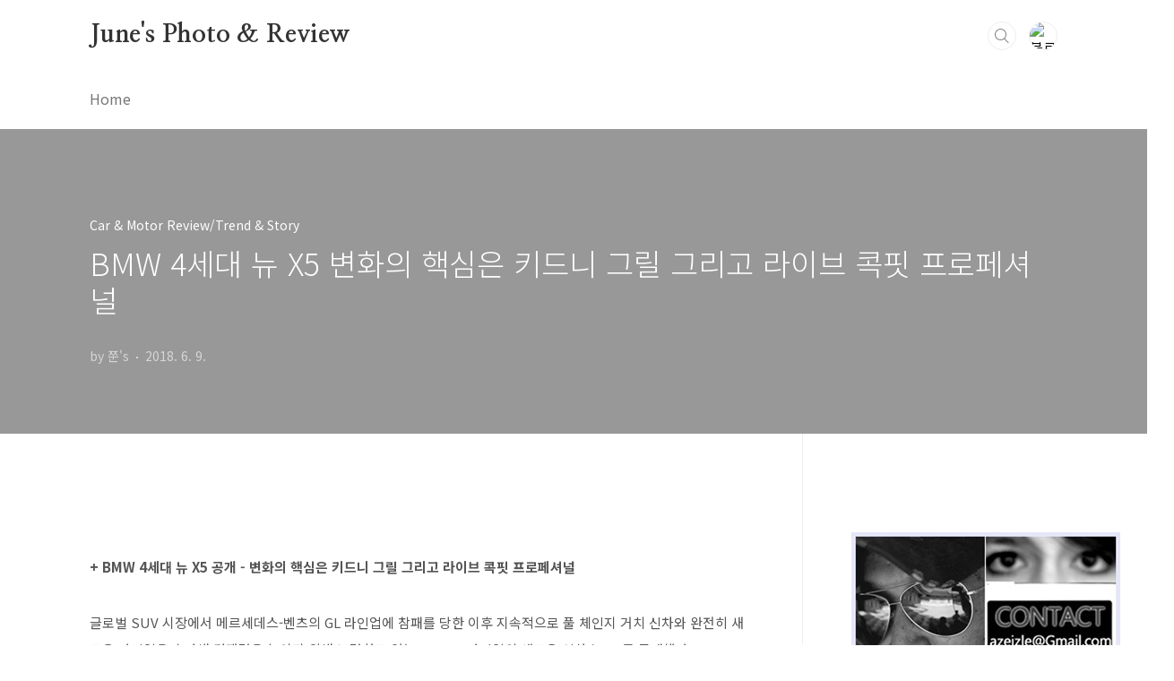

--- FILE ---
content_type: text/html;charset=UTF-8
request_url: https://azeizle.tistory.com/3205?category=343944
body_size: 56658
content:
<!doctype html>
<html lang="ko">
                                                                                <head>
                <script type="text/javascript">if (!window.T) { window.T = {} }
window.T.config = {"TOP_SSL_URL":"https://www.tistory.com","PREVIEW":false,"ROLE":"guest","PREV_PAGE":"","NEXT_PAGE":"","BLOG":{"id":118460,"name":"azeizle","title":"June's Photo &amp; Review","isDormancy":false,"nickName":"쭌's","status":"open","profileStatus":"normal"},"NEED_COMMENT_LOGIN":true,"COMMENT_LOGIN_CONFIRM_MESSAGE":"이 블로그는 로그인한 사용자에게만 댓글 작성을 허용했습니다. 지금 로그인하시겠습니까?","LOGIN_URL":"https://www.tistory.com/auth/login/?redirectUrl=https://azeizle.tistory.com/3205","DEFAULT_URL":"https://azeizle.tistory.com","USER":{"name":null,"homepage":null,"id":0,"profileImage":null},"SUBSCRIPTION":{"status":"none","isConnected":false,"isPending":false,"isWait":false,"isProcessing":false,"isNone":true},"IS_LOGIN":false,"HAS_BLOG":false,"IS_SUPPORT":false,"IS_SCRAPABLE":false,"TOP_URL":"http://www.tistory.com","JOIN_URL":"https://www.tistory.com/member/join","PHASE":"prod","ROLE_GROUP":"visitor"};
window.T.entryInfo = {"entryId":3205,"isAuthor":false,"categoryId":343944,"categoryLabel":"Car & Motor Review/Trend & Story"};
window.appInfo = {"domain":"tistory.com","topUrl":"https://www.tistory.com","loginUrl":"https://www.tistory.com/auth/login","logoutUrl":"https://www.tistory.com/auth/logout"};
window.initData = {};

window.TistoryBlog = {
    basePath: "",
    url: "https://azeizle.tistory.com",
    tistoryUrl: "https://azeizle.tistory.com",
    manageUrl: "https://azeizle.tistory.com/manage",
    token: "oKLHoFWu6RnUQD5dqqoBpv7myd99bgepfYER5YmuvAczkhuHsU+tEh9hIzzuohnp"
};
var servicePath = "";
var blogURL = "";</script>

                
                
                
                        <!-- ADForDable - START -->
        <script src="//static.dable.io/dist/tistory.min.js" defer></script><meta property="dable:item_id" content="3205">
<meta property="article:published_time" content="2018-06-09T01:30:00+09:00">

        <!-- ADForDable - END -->

        <!-- BusinessLicenseInfo - START -->
        
            <link href="https://tistory1.daumcdn.net/tistory_admin/userblog/userblog-7c7a62cfef2026f12ec313f0ebcc6daafb4361d7/static/plugin/BusinessLicenseInfo/style.css" rel="stylesheet" type="text/css"/>

            <script>function switchFold(entryId) {
    var businessLayer = document.getElementById("businessInfoLayer_" + entryId);

    if (businessLayer) {
        if (businessLayer.className.indexOf("unfold_license") > 0) {
            businessLayer.className = "business_license_layer";
        } else {
            businessLayer.className = "business_license_layer unfold_license";
        }
    }
}
</script>

        
        <!-- BusinessLicenseInfo - END -->
<!-- PreventCopyContents - START -->
<meta content="no" http-equiv="imagetoolbar"/>

<!-- PreventCopyContents - END -->

<!-- System - START -->

<!-- System - END -->

        <!-- GoogleSearchConsole - START -->
        
<!-- BEGIN GOOGLE_SITE_VERIFICATION -->
<meta name="google-site-verification" content="lHmjaZclkSVLDKXMmwE7CLNl384JquQg-DPYkYrBM6c"/>
<!-- END GOOGLE_SITE_VERIFICATION -->

        <!-- GoogleSearchConsole - END -->

        <!-- TistoryProfileLayer - START -->
        <link href="https://tistory1.daumcdn.net/tistory_admin/userblog/userblog-7c7a62cfef2026f12ec313f0ebcc6daafb4361d7/static/plugin/TistoryProfileLayer/style.css" rel="stylesheet" type="text/css"/>
<script type="text/javascript" src="https://tistory1.daumcdn.net/tistory_admin/userblog/userblog-7c7a62cfef2026f12ec313f0ebcc6daafb4361d7/static/plugin/TistoryProfileLayer/script.js"></script>

        <!-- TistoryProfileLayer - END -->

                
                <meta http-equiv="X-UA-Compatible" content="IE=Edge">
<meta name="format-detection" content="telephone=no">
<script src="//t1.daumcdn.net/tistory_admin/lib/jquery/jquery-3.5.1.min.js" integrity="sha256-9/aliU8dGd2tb6OSsuzixeV4y/faTqgFtohetphbbj0=" crossorigin="anonymous"></script>
<script type="text/javascript" src="//t1.daumcdn.net/tiara/js/v1/tiara-1.2.0.min.js"></script><meta name="referrer" content="always"/>
<meta name="google-adsense-platform-account" content="ca-host-pub-9691043933427338"/>
<meta name="google-adsense-platform-domain" content="tistory.com"/>
<meta name="google-adsense-account" content="ca-pub-2079123670457928"/>
<meta name="description" content="+ BMW 4세대 뉴 X5 공개 - 변화의 핵심은 키드니 그릴 그리고 라이브 콕핏 프로페셔널글로벌 SUV 시장에서 메르세데스-벤츠의 GL 라인업에 참패를 당한 이후 지속적으로 풀 체인지 거치 신차와 완전히 새로운 라인업을 추가해 경쟁력을 높이기 위해 노력하고 있는 BMW X 라인업의 새로운 신차 뉴 X5를 공개했다. 4세대 뉴 X5는 유럽은 물론, 국내 수입 중형 SUV 시장에서도 볼륨 모델로 메이커의 SUV 라인업 판매량을 책임지게 될 신차이기에 국내 시장에서도 큰 관심을 받는 모델이다.공개된 4세대 뉴 X5는 풀 체인지를 거친 만큼 기존의 모습을 완전히 탈피하고 BMW의 새로운 디자인 언어와 BMW 라이브 콕핏 프로페셔널을 글로벌 시장에 처음으로 선 보이는 모델로~ 뉴 X5 변화의 핵심은 키드니 그릴.."/>
<meta property="og:type" content="article"/>
<meta property="og:url" content="https://azeizle.tistory.com/3205"/>
<meta property="og.article.author" content="쭌's"/>
<meta property="og:site_name" content="June's Photo &amp; Review"/>
<meta property="og:title" content="BMW 4세대 뉴 X5 변화의 핵심은 키드니 그릴 그리고 라이브 콕핏 프로페셔널"/>
<meta name="by" content="쭌's"/>
<meta property="og:description" content="+ BMW 4세대 뉴 X5 공개 - 변화의 핵심은 키드니 그릴 그리고 라이브 콕핏 프로페셔널글로벌 SUV 시장에서 메르세데스-벤츠의 GL 라인업에 참패를 당한 이후 지속적으로 풀 체인지 거치 신차와 완전히 새로운 라인업을 추가해 경쟁력을 높이기 위해 노력하고 있는 BMW X 라인업의 새로운 신차 뉴 X5를 공개했다. 4세대 뉴 X5는 유럽은 물론, 국내 수입 중형 SUV 시장에서도 볼륨 모델로 메이커의 SUV 라인업 판매량을 책임지게 될 신차이기에 국내 시장에서도 큰 관심을 받는 모델이다.공개된 4세대 뉴 X5는 풀 체인지를 거친 만큼 기존의 모습을 완전히 탈피하고 BMW의 새로운 디자인 언어와 BMW 라이브 콕핏 프로페셔널을 글로벌 시장에 처음으로 선 보이는 모델로~ 뉴 X5 변화의 핵심은 키드니 그릴.."/>
<meta property="og:image" content="https://img1.daumcdn.net/thumb/R800x0/?scode=mtistory2&fname=https%3A%2F%2Ft1.daumcdn.net%2Fcfile%2Ftistory%2F99FB75455B1A871B2B"/>
<meta property="article:section" content="'자동차'"/>
<meta name="twitter:card" content="summary_large_image"/>
<meta name="twitter:site" content="@TISTORY"/>
<meta name="twitter:title" content="BMW 4세대 뉴 X5 변화의 핵심은 키드니 그릴 그리고 라이브 콕핏 프로페셔널"/>
<meta name="twitter:description" content="+ BMW 4세대 뉴 X5 공개 - 변화의 핵심은 키드니 그릴 그리고 라이브 콕핏 프로페셔널글로벌 SUV 시장에서 메르세데스-벤츠의 GL 라인업에 참패를 당한 이후 지속적으로 풀 체인지 거치 신차와 완전히 새로운 라인업을 추가해 경쟁력을 높이기 위해 노력하고 있는 BMW X 라인업의 새로운 신차 뉴 X5를 공개했다. 4세대 뉴 X5는 유럽은 물론, 국내 수입 중형 SUV 시장에서도 볼륨 모델로 메이커의 SUV 라인업 판매량을 책임지게 될 신차이기에 국내 시장에서도 큰 관심을 받는 모델이다.공개된 4세대 뉴 X5는 풀 체인지를 거친 만큼 기존의 모습을 완전히 탈피하고 BMW의 새로운 디자인 언어와 BMW 라이브 콕핏 프로페셔널을 글로벌 시장에 처음으로 선 보이는 모델로~ 뉴 X5 변화의 핵심은 키드니 그릴.."/>
<meta property="twitter:image" content="https://img1.daumcdn.net/thumb/R800x0/?scode=mtistory2&fname=https%3A%2F%2Ft1.daumcdn.net%2Fcfile%2Ftistory%2F99FB75455B1A871B2B"/>
<meta content="https://azeizle.tistory.com/3205" property="dg:plink" content="https://azeizle.tistory.com/3205"/>
<meta name="plink"/>
<meta name="title" content="BMW 4세대 뉴 X5 변화의 핵심은 키드니 그릴 그리고 라이브 콕핏 프로페셔널"/>
<meta name="article:media_name" content="June's Photo &amp; Review"/>
<meta property="article:mobile_url" content="https://azeizle.tistory.com/m/3205"/>
<meta property="article:pc_url" content="https://azeizle.tistory.com/3205"/>
<meta property="article:mobile_view_url" content="https://azeizle.tistory.com/m/3205"/>
<meta property="article:pc_view_url" content="https://azeizle.tistory.com/3205"/>
<meta property="article:talk_channel_view_url" content="https://azeizle.tistory.com/m/3205"/>
<meta property="article:pc_service_home" content="https://www.tistory.com"/>
<meta property="article:mobile_service_home" content="https://www.tistory.com/m"/>
<meta property="article:txid" content="118460_3205"/>
<meta property="article:published_time" content="2018-06-09T01:30:00+09:00"/>
<meta property="og:regDate" content="20180606123138"/>
<meta property="article:modified_time" content="2018-06-09T01:30:04+09:00"/>
<script type="module" src="https://tistory1.daumcdn.net/tistory_admin/userblog/userblog-7c7a62cfef2026f12ec313f0ebcc6daafb4361d7/static/pc/dist/index.js" defer=""></script>
<script type="text/javascript" src="https://tistory1.daumcdn.net/tistory_admin/userblog/userblog-7c7a62cfef2026f12ec313f0ebcc6daafb4361d7/static/pc/dist/index-legacy.js" defer="" nomodule="true"></script>
<script type="text/javascript" src="https://tistory1.daumcdn.net/tistory_admin/userblog/userblog-7c7a62cfef2026f12ec313f0ebcc6daafb4361d7/static/pc/dist/polyfills-legacy.js" defer="" nomodule="true"></script>
<link rel="stylesheet" type="text/css" href="https://t1.daumcdn.net/tistory_admin/www/style/font.css"/>
<link rel="stylesheet" type="text/css" href="https://tistory1.daumcdn.net/tistory_admin/userblog/userblog-7c7a62cfef2026f12ec313f0ebcc6daafb4361d7/static/style/content.css"/>
<link rel="stylesheet" type="text/css" href="https://tistory1.daumcdn.net/tistory_admin/userblog/userblog-7c7a62cfef2026f12ec313f0ebcc6daafb4361d7/static/pc/dist/index.css"/>
<script type="text/javascript">(function() {
    var tjQuery = jQuery.noConflict(true);
    window.tjQuery = tjQuery;
    window.orgjQuery = window.jQuery; window.jQuery = tjQuery;
    window.jQuery = window.orgjQuery; delete window.orgjQuery;
})()</script>
<script type="text/javascript" src="https://tistory1.daumcdn.net/tistory_admin/userblog/userblog-7c7a62cfef2026f12ec313f0ebcc6daafb4361d7/static/script/base.js"></script>
<script type="text/javascript" src="//developers.kakao.com/sdk/js/kakao.min.js"></script>

                
<meta charset="UTF-8">
<meta name="viewport" content="user-scalable=no, initial-scale=1.0, maximum-scale=1.0, minimum-scale=1.0, width=device-width">
<title>BMW 4세대 뉴 X5 변화의 핵심은 키드니 그릴 그리고 라이브 콕핏 프로페셔널</title>
<link rel="stylesheet" href="https://tistory1.daumcdn.net/tistory/118460/skin/style.css?_version_=1641263966">
<script src="//t1.daumcdn.net/tistory_admin/lib/jquery/jquery-1.12.4.min.js"></script>
<style type="text/css">

.entry-content a, .post-header h1 em, .comments h2 .count {color:#060068}
.comment-form .submit button:hover, .comment-form .submit button:focus {background-color:#060068}



</style>

                
                
                <style type="text/css">.another_category {
    border: 1px solid #E5E5E5;
    padding: 10px 10px 5px;
    margin: 10px 0;
    clear: both;
}

.another_category h4 {
    font-size: 12px !important;
    margin: 0 !important;
    border-bottom: 1px solid #E5E5E5 !important;
    padding: 2px 0 6px !important;
}

.another_category h4 a {
    font-weight: bold !important;
}

.another_category table {
    table-layout: fixed;
    border-collapse: collapse;
    width: 100% !important;
    margin-top: 10px !important;
}

* html .another_category table {
    width: auto !important;
}

*:first-child + html .another_category table {
    width: auto !important;
}

.another_category th, .another_category td {
    padding: 0 0 4px !important;
}

.another_category th {
    text-align: left;
    font-size: 12px !important;
    font-weight: normal;
    word-break: break-all;
    overflow: hidden;
    line-height: 1.5;
}

.another_category td {
    text-align: right;
    width: 80px;
    font-size: 11px;
}

.another_category th a {
    font-weight: normal;
    text-decoration: none;
    border: none !important;
}

.another_category th a.current {
    font-weight: bold;
    text-decoration: none !important;
    border-bottom: 1px solid !important;
}

.another_category th span {
    font-weight: normal;
    text-decoration: none;
    font: 10px Tahoma, Sans-serif;
    border: none !important;
}

.another_category_color_gray, .another_category_color_gray h4 {
    border-color: #E5E5E5 !important;
}

.another_category_color_gray * {
    color: #909090 !important;
}

.another_category_color_gray th a.current {
    border-color: #909090 !important;
}

.another_category_color_gray h4, .another_category_color_gray h4 a {
    color: #737373 !important;
}

.another_category_color_red, .another_category_color_red h4 {
    border-color: #F6D4D3 !important;
}

.another_category_color_red * {
    color: #E86869 !important;
}

.another_category_color_red th a.current {
    border-color: #E86869 !important;
}

.another_category_color_red h4, .another_category_color_red h4 a {
    color: #ED0908 !important;
}

.another_category_color_green, .another_category_color_green h4 {
    border-color: #CCE7C8 !important;
}

.another_category_color_green * {
    color: #64C05B !important;
}

.another_category_color_green th a.current {
    border-color: #64C05B !important;
}

.another_category_color_green h4, .another_category_color_green h4 a {
    color: #3EA731 !important;
}

.another_category_color_blue, .another_category_color_blue h4 {
    border-color: #C8DAF2 !important;
}

.another_category_color_blue * {
    color: #477FD6 !important;
}

.another_category_color_blue th a.current {
    border-color: #477FD6 !important;
}

.another_category_color_blue h4, .another_category_color_blue h4 a {
    color: #1960CA !important;
}

.another_category_color_violet, .another_category_color_violet h4 {
    border-color: #E1CEEC !important;
}

.another_category_color_violet * {
    color: #9D64C5 !important;
}

.another_category_color_violet th a.current {
    border-color: #9D64C5 !important;
}

.another_category_color_violet h4, .another_category_color_violet h4 a {
    color: #7E2CB5 !important;
}
</style>

                
                <link rel="stylesheet" type="text/css" href="https://tistory1.daumcdn.net/tistory_admin/userblog/userblog-7c7a62cfef2026f12ec313f0ebcc6daafb4361d7/static/style/revenue.css"/>
<link rel="canonical" href="https://azeizle.tistory.com/3205"/>

<!-- BEGIN STRUCTURED_DATA -->
<script type="application/ld+json">
    {"@context":"http://schema.org","@type":"BlogPosting","mainEntityOfPage":{"@id":"https://azeizle.tistory.com/3205","name":null},"url":"https://azeizle.tistory.com/3205","headline":"BMW 4세대 뉴 X5 변화의 핵심은 키드니 그릴 그리고 라이브 콕핏 프로페셔널","description":"+ BMW 4세대 뉴 X5 공개 - 변화의 핵심은 키드니 그릴 그리고 라이브 콕핏 프로페셔널글로벌 SUV 시장에서 메르세데스-벤츠의 GL 라인업에 참패를 당한 이후 지속적으로 풀 체인지 거치 신차와 완전히 새로운 라인업을 추가해 경쟁력을 높이기 위해 노력하고 있는 BMW X 라인업의 새로운 신차 뉴 X5를 공개했다. 4세대 뉴 X5는 유럽은 물론, 국내 수입 중형 SUV 시장에서도 볼륨 모델로 메이커의 SUV 라인업 판매량을 책임지게 될 신차이기에 국내 시장에서도 큰 관심을 받는 모델이다.공개된 4세대 뉴 X5는 풀 체인지를 거친 만큼 기존의 모습을 완전히 탈피하고 BMW의 새로운 디자인 언어와 BMW 라이브 콕핏 프로페셔널을 글로벌 시장에 처음으로 선 보이는 모델로~ 뉴 X5 변화의 핵심은 키드니 그릴..","author":{"@type":"Person","name":"쭌's","logo":null},"image":{"@type":"ImageObject","url":"https://img1.daumcdn.net/thumb/R800x0/?scode=mtistory2&fname=https%3A%2F%2Ft1.daumcdn.net%2Fcfile%2Ftistory%2F99FB75455B1A871B2B","width":"800px","height":"800px"},"datePublished":"2018-06-09T01:30:00+09:00","dateModified":"2018-06-09T01:30:04+09:00","publisher":{"@type":"Organization","name":"TISTORY","logo":{"@type":"ImageObject","url":"https://t1.daumcdn.net/tistory_admin/static/images/openGraph/opengraph.png","width":"800px","height":"800px"}}}
</script>
<!-- END STRUCTURED_DATA -->
<link rel="stylesheet" type="text/css" href="https://tistory1.daumcdn.net/tistory_admin/userblog/userblog-7c7a62cfef2026f12ec313f0ebcc6daafb4361d7/static/style/dialog.css"/>
<link rel="stylesheet" type="text/css" href="//t1.daumcdn.net/tistory_admin/www/style/top/font.css"/>
<link rel="stylesheet" type="text/css" href="https://tistory1.daumcdn.net/tistory_admin/userblog/userblog-7c7a62cfef2026f12ec313f0ebcc6daafb4361d7/static/style/postBtn.css"/>
<link rel="stylesheet" type="text/css" href="https://tistory1.daumcdn.net/tistory_admin/userblog/userblog-7c7a62cfef2026f12ec313f0ebcc6daafb4361d7/static/style/tistory.css"/>
<script type="text/javascript" src="https://tistory1.daumcdn.net/tistory_admin/userblog/userblog-7c7a62cfef2026f12ec313f0ebcc6daafb4361d7/static/script/common.js"></script>

                
                </head>
                                                <body id="tt-body-page" class="layout-aside-right paging-number">
                
                
                

<div id="acc-nav">
	<a href="#content">본문 바로가기</a>
</div>
<div id="wrap">
	<header id="header">
		<div class="inner">
			<h1>
				<a href="https://azeizle.tistory.com/">
					
					
						June's Photo &amp; Review
					
				</a>
			</h1>
			<div class="util">
				<div class="search">
					
						<input type="text" name="search" value="" placeholder="검색내용을 입력하세요." onkeypress="if (event.keyCode == 13) { try {
    window.location.href = '/search' + '/' + looseURIEncode(document.getElementsByName('search')[0].value);
    document.getElementsByName('search')[0].value = '';
    return false;
} catch (e) {} }">
						<button type="submit" onclick="try {
    window.location.href = '/search' + '/' + looseURIEncode(document.getElementsByName('search')[0].value);
    document.getElementsByName('search')[0].value = '';
    return false;
} catch (e) {}">검색</button>
					
				</div>
				<div class="profile">
					<button type="button"><img alt="블로그 이미지" src="https://t1.daumcdn.net/cfile/tistory/127A80224C3D591367"/></button>
					<nav>
						<ul>
							<li><a href="https://azeizle.tistory.com/manage">관리</a></li>
							<li><a href="https://azeizle.tistory.com/manage/entry/post ">글쓰기</a></li>
							<li class="login"><a href="#">로그인</a></li>
							<li class="logout"><a href="#">로그아웃</a></li>
						</ul>
					</nav>
				</div>
				<button type="button" class="menu"><span>메뉴</span></button>
			</div>
			<nav id="gnb">
				<ul>
  <li class="t_menu_link_1 first"><a href="http://azeizle.tistory.com" target="">Home</a></li>
</ul>
			</nav>
		</div>
	</header>
	<section id="container">
		
		<div class="content-wrap">
			<article id="content">
				

				

				

				

				

				

				<div class="inner">
					            
                

		

		
			<div class="post-cover" style="background-image:url(https://t1.daumcdn.net/cfile/tistory/99FB75455B1A871B2B)">
				<div class="inner">
					<span class="category">Car &amp; Motor Review/Trend &amp; Story</span>
					<h1>BMW 4세대 뉴 X5 변화의 핵심은 키드니 그릴 그리고 라이브 콕핏 프로페셔널</h1>
					<span class="meta">
						<span class="author">by 쭌's</span>
						<span class="date">2018. 6. 9.</span>
						
					</span>
				</div>
			</div>

			<div class="entry-content">
				
            <!-- System - START -->

<!-- System - END -->

            <div class="contents_style"><p><br /></p><p><b>+ BMW 4세대 뉴 X5 공개 - 변화의 핵심은 키드니 그릴 그리고 라이브 콕핏 프로페셔널</b></p><p>글로벌 SUV 시장에서 메르세데스-벤츠의 GL 라인업에 참패를 당한 이후 지속적으로 풀 체인지 거치 신차와 완전히 새로운 라인업을 추가해 경쟁력을 높이기 위해 노력하고 있는 BMW X 라인업의 새로운 신차 뉴 X5를 공개했다.</p><p><br /></p><p style="text-align: center; clear: none; float: none;"><span class="imageblock" style="display: inline-block; width: 800px;  height: auto; max-width: 100%;"><img src="https://t1.daumcdn.net/cfile/tistory/99B4CB4B5B1A871C30" style="max-width: 100%; height: auto;" srcset="https://img1.daumcdn.net/thumb/R1280x0/?scode=mtistory2&fname=https%3A%2F%2Ft1.daumcdn.net%2Fcfile%2Ftistory%2F99B4CB4B5B1A871C30" width="800" height="600" filename="b5-1.jpg" filemime="image/jpeg"/></span></p><p>4세대 뉴 X5는 유럽은 물론, 국내 수입 중형 SUV 시장에서도 볼륨 모델로 메이커의 SUV 라인업 판매량을 책임지게 될 신차이기에 국내 시장에서도 큰 관심을 받는 모델이다.</p><p>공개된 4세대 뉴 X5는 풀 체인지를 거친 만큼 기존의 모습을 완전히 탈피하고 BMW의 새로운 디자인 언어와 BMW 라이브 콕핏 프로페셔널을 글로벌 시장에 처음으로 선 보이는 모델로~</p><p><br /></p><p style="text-align: center; clear: none; float: none;"><span class="imageblock" style="display: inline-block; width: 800px;  height: auto; max-width: 100%;"><img src="https://t1.daumcdn.net/cfile/tistory/996CFE4F5B1A871C1E" style="max-width: 100%; height: auto;" srcset="https://img1.daumcdn.net/thumb/R1280x0/?scode=mtistory2&fname=https%3A%2F%2Ft1.daumcdn.net%2Fcfile%2Ftistory%2F996CFE4F5B1A871C1E" width="800" height="600" filename="b5-10.jpg" filemime="image/jpeg"/></span></p><p>뉴 X5 변화의 핵심은 키드니 그릴 그리고 라이브 콕핏 프로페셔널의 적용이자 변화라고 할 수 있다. BMW를 상징하는 키드니 그릴은 SUV 라인업에서 그 크기를 계속해서 키우며 돼지 코 같다는? 놀림을 받기도 했는데~</p><p>그런 놀림을 BMW는 알고 있는지?! 뉴 X5에서는 키드니 그릴의 크기를 키우는 것으로 끝나는 것이 아닌 분리되어 있던 키드니 그릴을 연결하면서 앞으로의 키드니 그릴의 디자인 변화를 시작했다.</p><p><br /></p><p style="text-align: center; clear: none; float: none;"><span class="imageblock" style="display: inline-block; width: 800px;  height: auto; max-width: 100%;"><img src="https://t1.daumcdn.net/cfile/tistory/99756E355B1A871C20" style="max-width: 100%; height: auto;" srcset="https://img1.daumcdn.net/thumb/R1280x0/?scode=mtistory2&fname=https%3A%2F%2Ft1.daumcdn.net%2Fcfile%2Ftistory%2F99756E355B1A871C20" width="800" height="600" filename="b5-2.jpg" filemime="image/jpeg"/></span></p><p>분리되어 있는 키드니 그릴을 연결한 새로운 디자인은 지난 베이징 모터쇼에서 콘셉트인 iX3에서 먼저 선 보이며 변화를 예고했었던 만큼 한층 정제되고 고급스러운 키드니 그릴의 디자인은 새로운 펫 네임과 함께 호불호가 크게 갈리는 소비자의 평가를 받지 않을까? 예상해 본다.</p><p><br /></p><p style="text-align: center; clear: none; float: none;"><span class="imageblock" style="display: inline-block; width: 800px;  height: auto; max-width: 100%;"><img src="https://t1.daumcdn.net/cfile/tistory/999F404B5B1A871B18" style="max-width: 100%; height: auto;" srcset="https://img1.daumcdn.net/thumb/R1280x0/?scode=mtistory2&fname=https%3A%2F%2Ft1.daumcdn.net%2Fcfile%2Ftistory%2F999F404B5B1A871B18" width="800" height="600" filename="b5-7.jpg" filemime="image/jpeg"/></span></p><p>4세대 뉴 X5는 미들사이즈 SUV 시장에서 경쟁하고 있는 신차들이 크기를 키우고, 실내 공간을 확대하는 트렌드에 발 맞추어 디자인에서 부터 강인한 인상과 함께 차제를 더욱 커 보이게 완성하면서~</p><p><br /></p><p style="text-align: center; clear: none; float: none;"><span class="imageblock" style="display: inline-block; width: 800px;  height: auto; max-width: 100%;"><img src="https://t1.daumcdn.net/cfile/tistory/9901EA4B5B1A871B0F" style="max-width: 100%; height: auto;" srcset="https://img1.daumcdn.net/thumb/R1280x0/?scode=mtistory2&fname=https%3A%2F%2Ft1.daumcdn.net%2Fcfile%2Ftistory%2F9901EA4B5B1A871B0F" width="800" height="600" filename="b5-8.jpg" filemime="image/jpeg"/></span></p><p>가장 강력한 라이벌인 벤츠 GLE, GLE 쿠페가 가지고 있는 위압감이나 무게감에 어깨를 나란히 하고 경쟁할 수 있는 충분 이상의 자신감을 보여주는 것도 뉴 X5의 특징과 이미지 변화가 아닐까? 한다.</p><p style="text-align: center; clear: none; float: none;"><span class="imageblock" style="display: inline-block; width: 800px;  height: auto; max-width: 100%;"><img src="https://t1.daumcdn.net/cfile/tistory/99D2123E5B1A871B1A" style="max-width: 100%; height: auto;" srcset="https://img1.daumcdn.net/thumb/R1280x0/?scode=mtistory2&fname=https%3A%2F%2Ft1.daumcdn.net%2Fcfile%2Ftistory%2F99D2123E5B1A871B1A" width="800" height="600" filename="b5-3.jpg" filemime="image/jpeg"/></span></p><p>뉴 X5의 실내는 클러스터와 센터 콘솔의 구조를 새로이 구성하여 잘 정돈된 모습과 함께 공간감을 더 했다. 완전히 새로운 뉴 X5의 실내는 BMW 실내 디자인의 변화를 가장 먼저 적용한 것으로~</p><p><br /></p><p style="text-align: center; clear: none; float: none;"><span class="imageblock" style="display: inline-block; width: 800px;  height: auto; max-width: 100%;"><img src="https://t1.daumcdn.net/cfile/tistory/99739D465B1A871B19" style="max-width: 100%; height: auto;" srcset="https://img1.daumcdn.net/thumb/R1280x0/?scode=mtistory2&fname=https%3A%2F%2Ft1.daumcdn.net%2Fcfile%2Ftistory%2F99739D465B1A871B19" width="800" height="600" filename="b5-4.jpg" filemime="image/jpeg"/></span></p><p>센터페시아 에어밴트를 분리하고 터치와 아날로그 버튼을 새로운 구성하면셔 기존의 모습을 완전히 탈피하고, 무광 크롬 소재를 대거 적용하여 고급스러운 느낌을 풍기며 담대한 느낌을 선사한다.</p><p>특히, 센터콘솔로 이어지는 기어 노브 주변과 주행 관련 기능을 담고 있는 구성은 럭셔리 감성을 최상위로 끌어 올리기 위한 BMW의 새로운 도전과 성능의 모습을 보고 있는 것만 같다.</p><p><br /></p><p style="text-align: center; clear: none; float: none;"><span class="imageblock" style="display: inline-block; width: 800px;  height: auto; max-width: 100%;"><img src="https://t1.daumcdn.net/cfile/tistory/9917A2345B1A871B01" style="max-width: 100%; height: auto;" srcset="https://img1.daumcdn.net/thumb/R1280x0/?scode=mtistory2&fname=https%3A%2F%2Ft1.daumcdn.net%2Fcfile%2Ftistory%2F9917A2345B1A871B01" width="800" height="600" filename="b5-5.jpg" filemime="image/jpeg"/></span></p><p>섬세한 디테일로 완성된 기어 노브 주변은 하이그로시 소재를 바탕으로 럭셔리한 아날로그 버튼들이 마치 명품 세단의 모습을 보는 것만 같은 착각에 빠지기에 충분 이상의 모습이다.</p><p>어쩌면 이는 뉴 X5를 구매해야 하는 이유를 가장 잘 보여주는 부분이 아닐까? 라는 생각이 들 정도로 4세대 뉴 X5의 독창적인 스타일을 보여주면서, 앞으로 BMW 신차들의 디자인 언어를 세상에 알리는 큰 계기가 될 것으로 예상된다.</p><p><br /></p><p style="text-align: center; clear: none; float: none;"><span class="imageblock" style="display: inline-block; width: 800px;  height: auto; max-width: 100%;"><img src="https://t1.daumcdn.net/cfile/tistory/99FB75455B1A871B2B" style="max-width: 100%; height: auto;" srcset="https://img1.daumcdn.net/thumb/R1280x0/?scode=mtistory2&fname=https%3A%2F%2Ft1.daumcdn.net%2Fcfile%2Ftistory%2F99FB75455B1A871B2B" width="800" height="600" filename="b5-6.jpg" filemime="image/jpeg"/></span></p><p>4세대 뉴 X5의 힘과 성능을 책임지는 파워트레인은 8기통 엔진을 탑재한 모델 1종과 6기통 엔진을 탑재한 모델 3종 등 총 4개 라인업으로 구성된다. 뉴 X5 xDrive50i 모델은 신형 V8 엔진이 적용되어 최고출력 462마력, 최대토크 66.3kg.m의 강력한 성능을 자랑하며, 뉴 X5 xDrive40i는 직렬 6기통 가솔린 엔진을 탑재 최고출력 340마력, 최대토크 45.9kg.m이다.</p><script async="" src="//pagead2.googlesyndication.com/pagead/js/adsbygoogle.js"></script>
<ins class="adsbygoogle" style="display:block; text-align:center;" data-ad-format="fluid" data-ad-layout="in-article" data-ad-client="ca-pub-2079123670457928" data-ad-slot="7953393678"></ins>
<script>
     (adsbygoogle = window.adsbygoogle || []).push({});
</script>
<p>쿼드 터보차져가 장착된 뉴 X5 M50d는 최고출력 400마력, 최대토크 77.5kg.m의 성능을 자랑하며 국내에서 선 보이는 뉴 X5의 볼륨 모델로 큰 기대를 모으고 이쏙, 뉴 X5 drive e30d는 직렬 6기통 디젤 엔진으로 최고출력 265마력, 최대토크 63.2kg.m로 전 라인업에 케트락 8단 스테트로닉 자동 변속기와 매칭을 이룬다.</p><p>이와 더불어 후륜에 전자식 디퍼렌셜 록을 적용해 다이내믹한 드라이빙을 즐길 수 있고, 디퍼렌셜 록은 M 스포츠 패키지 및 오프로드 패키지에 적용될 예정이다.</p><p><br /></p><p style="text-align: center; clear: none; float: none;"><span class="imageblock" style="display: inline-block; width: 800px;  height: auto; max-width: 100%;"><img src="https://t1.daumcdn.net/cfile/tistory/999F404B5B1A871B18" style="max-width: 100%; height: auto;" srcset="https://img1.daumcdn.net/thumb/R1280x0/?scode=mtistory2&fname=https%3A%2F%2Ft1.daumcdn.net%2Fcfile%2Ftistory%2F999F404B5B1A871B18" width="800" height="600" filename="b5-7.jpg" filemime="image/jpeg"/></span></p><p>도심과 오프로드를 넘나드는 강력하고 스포티한 주행 성능으로 펀 투 드라이빙을 만족시키기 위해 새로운 새시 시스템을 바탕으로 모든 트림에 다이내믹 댐퍼 컨트롤을 적용하고 액티브 롤 스태빌라이저와 인테그럴 액티브 스티어링이 포함돤 어댑티브 M 서스펜션 프로페셔널을 BMW X 패밀리 최초로 적용에 최고의 드라이빙 감성을 자랑한다.</p><p>펀 투 드라이빙의 강렬함 만큼이나 안전 및 편의 사양의 매력을 선 보인다. 한 단계 진화한 드라이빙 어시스턴스 시스템으로 파킹 어시스턴트 시스템은 스티어링 휠 뿐만 아니라 엑셀과 브레이크까지 스스로 알아서 작동시키며, BMW 자율주행 기술인 '리버싱 어시스턴트' 기능으로 U턴이 불가능한 좁은 골목길 등과 같은 환경에 맞닿뜨릴 경우 최대 80m까지 자동으로 왔던 길을 거슬러 탈출할 수 있도록 돕는 기능이다.</p><p><br /></p><p style="text-align: center; clear: none; float: none;"><span class="imageblock" style="display: inline-block; width: 800px;  height: auto; max-width: 100%;"><img src="https://t1.daumcdn.net/cfile/tistory/998A48435B1A871C04" style="max-width: 100%; height: auto;" srcset="https://img1.daumcdn.net/thumb/R1280x0/?scode=mtistory2&fname=https%3A%2F%2Ft1.daumcdn.net%2Fcfile%2Ftistory%2F998A48435B1A871C04" width="800" height="600" filename="b5-9.jpg" filemime="image/jpeg"/></span></p><p>이외에서도 액티브 크루즈 컨트롤, 스티어링 및 차선 컨트롤 어시스턴트, 차선 변경 및 이탈 경고, 측면 충돌 방지 및 회피 보조 장치가 포함된 차선 유지 어시스턴트, 교차 차량 경고 기능 등이 포함된다.</p><p>올 하반기 국내 출시를 앞두고 부산모터쇼를 통해서 처음으로 뉴 X4와 새로운 SUV 라인업 모델인 BMW X2를 선보여 2018년 BMW 하반기 신차 계획은 X시리즈 신차들로 벤츠 SUV 라인업의 가장 강력한 적수가 되지 않을까? 하며~</p><p><br /></p><p style="text-align: center; clear: none; float: none;"><span class="imageblock" style="display: inline-block; width: 800px;  height: auto; max-width: 100%;"><img src="https://t1.daumcdn.net/cfile/tistory/99880D3A5B1A87D11F" style="max-width: 100%; height: auto;" srcset="https://img1.daumcdn.net/thumb/R1280x0/?scode=mtistory2&fname=https%3A%2F%2Ft1.daumcdn.net%2Fcfile%2Ftistory%2F99880D3A5B1A87D11F" width="800" height="600" filename="b5-13.jpg" filemime="image/jpeg"/></span></p><p>국내 수입 SUV 시장의 전성기를 맞고 있는 경쟁 모델인 캐딜락 XT5, 볼보 XC60, BMW X3 그리고 본격적인 행보를 시작한 BMW X2 등의 시승기와 비교 시승기를 아래 링크를 통해서 자세히 확인해 보시기 바란다.</p><center><script type="text/javascript" src="http://ad.xc.nis.nitmus.com/xc/j/mWqWS5fW"></script><script type="text/javascript" src="http://ad.xc.nis.nitmus.com/xc/j/mWqWS5fW"></script></center><p>
<br /><a href="http://azeizle.tistory.com/3206" target="_blank"><span style="color: rgb(70, 65, 217);">- 아우디 비전 나이트 Q2 Q5 앞세워 본격적인 행보 시작</span></a><span style="color: rgb(70, 65, 217);">
</span><br /><a href="http://azeizle.tistory.com/3202" target="_blank"><span style="color: rgb(70, 65, 217);">- [시승기] 2018 신형 티구안 골프 오너가 바라 본 신형 티구안의 매력은?!</span></a><span style="color: rgb(70, 65, 217);">
</span><br /><a href="http://azeizle.tistory.com/3191" target="_blank"><span style="color: rgb(70, 65, 217);">- [시승기] 그랜드 체로키 오프로드에서 도심으로 나온 지프를 말하다</span></a><span style="color: rgb(70, 65, 217);">
</span><br /><a href="http://azeizle.tistory.com/3188" target="_blank"><span style="color: rgb(70, 65, 217);">- [시승기] 캐딜락 XT5 단순함 속에 숨어있는 프리미엄의 가치</span></a><span style="color: rgb(70, 65, 217);">
</span><br /><a href="http://azeizle.tistory.com/3173" target="_blank"><span style="color: rgb(70, 65, 217);">- [베이징모터쇼] DS7으로 첫 포문을 연 시트로엥의 프리미엄 전략의 시작</span></a><span style="color: rgb(70, 65, 217);">
</span><br /><a href="http://azeizle.tistory.com/3171" target="_blank"><span style="color: rgb(70, 65, 217);">- [베이징모터쇼] BMW X2 직접 보니 매력 가득한 기대되는 컴팩트 SUV</span></a><span style="color: rgb(70, 65, 217);">
</span><br /><a href="http://azeizle.tistory.com/3142" target="_blank"><span style="color: rgb(70, 65, 217);">- [시승기] 신형 싼타페 2.2D 잘 팔리는 차를 만들려는 노력의 결실</span></a><span style="color: rgb(70, 65, 217);">
</span><br /><a href="http://azeizle.tistory.com/3117" target="_blank"><span style="color: rgb(70, 65, 217);">- [비교시승] XT5 vs X3 vs XC60 각기 다른 3가지 맛의 향연</span></a><span style="color: rgb(70, 65, 217);">
</span><br /><a href="http://azeizle.tistory.com/3115" target="_blank"><span style="color: rgb(70, 65, 217);">- [시승기] 뉴 푸조 3008 SUV 해치백에서 SUV로의 성공적인 변화</span></a><span style="color: rgb(70, 65, 217);">
</span><br /><a href="http://azeizle.tistory.com/3108" target="_blank"><span style="color: rgb(70, 65, 217);">- [시승기] 레인지로버 벨라 여성을 위한 럭셔리 SUV에서 벗어나라!!</span></a><span style="color: rgb(70, 65, 217);">
</span><br /><a href="http://azeizle.tistory.com/3082" target="_blank"><span style="color: rgb(70, 65, 217);">- [시승기] 캐딜락 XT5 프리미엄 SUV에 한발 다가서다!!</span></a><span style="color: rgb(70, 65, 217);">
</span><br /><a href="http://azeizle.tistory.com/3074" target="_blank"><span style="color: rgb(70, 65, 217);">- [비교시승] 캐딜락 XT5 vs BMW X3 6천만원 대 SUV의 선택은?!</span></a></p></div>
                    <!-- System - START -->
        <div class="revenue_unit_wrap">
  <div class="revenue_unit_item adsense responsive">
    <div class="revenue_unit_info">반응형</div>
    <script src="//pagead2.googlesyndication.com/pagead/js/adsbygoogle.js" async="async"></script>
    <ins class="adsbygoogle" style="display: block;" data-ad-host="ca-host-pub-9691043933427338" data-ad-client="ca-pub-2079123670457928" data-ad-format="auto"></ins>
    <script>(adsbygoogle = window.adsbygoogle || []).push({});</script>
  </div>
</div>
        <!-- System - END -->

<script onerror="changeAdsenseToNaverAd()" async src="https://pagead2.googlesyndication.com/pagead/js/adsbygoogle.js?client=ca-pub-9527582522912841" crossorigin="anonymous"></script>
<!-- inventory -->
<ins class="adsbygoogle" style="margin:50px 0; display:block;" data-ad-client="ca-pub-9527582522912841" data-ad-slot="4947159016" data-ad-format="auto" data-full-width-responsive="true" data-ad-type="inventory" data-ad-adfit-unit="DAN-HCZEy0KQLPMGnGuC"></ins>

<script id="adsense_script">
     (adsbygoogle = window.adsbygoogle || []).push({});
</script>
<script>
    if(window.observeAdsenseUnfilledState !== undefined){ observeAdsenseUnfilledState(); }
</script>
<div data-tistory-react-app="NaverAd"></div>

                    <div class="container_postbtn #post_button_group">
  <div class="postbtn_like"><script>window.ReactionButtonType = 'reaction';
window.ReactionApiUrl = '//azeizle.tistory.com/reaction';
window.ReactionReqBody = {
    entryId: 3205
}</script>
<div class="wrap_btn" id="reaction-3205" data-tistory-react-app="Reaction"></div><div class="wrap_btn wrap_btn_share"><button type="button" class="btn_post sns_btn btn_share" aria-expanded="false" data-thumbnail-url="https://img1.daumcdn.net/thumb/R800x0/?scode=mtistory2&amp;fname=https%3A%2F%2Ft1.daumcdn.net%2Fcfile%2Ftistory%2F99FB75455B1A871B2B" data-title="BMW 4세대 뉴 X5 변화의 핵심은 키드니 그릴 그리고 라이브 콕핏 프로페셔널" data-description="+ BMW 4세대 뉴 X5 공개 - 변화의 핵심은 키드니 그릴 그리고 라이브 콕핏 프로페셔널글로벌 SUV 시장에서 메르세데스-벤츠의 GL 라인업에 참패를 당한 이후 지속적으로 풀 체인지 거치 신차와 완전히 새로운 라인업을 추가해 경쟁력을 높이기 위해 노력하고 있는 BMW X 라인업의 새로운 신차 뉴 X5를 공개했다. 4세대 뉴 X5는 유럽은 물론, 국내 수입 중형 SUV 시장에서도 볼륨 모델로 메이커의 SUV 라인업 판매량을 책임지게 될 신차이기에 국내 시장에서도 큰 관심을 받는 모델이다.공개된 4세대 뉴 X5는 풀 체인지를 거친 만큼 기존의 모습을 완전히 탈피하고 BMW의 새로운 디자인 언어와 BMW 라이브 콕핏 프로페셔널을 글로벌 시장에 처음으로 선 보이는 모델로~ 뉴 X5 변화의 핵심은 키드니 그릴.." data-profile-image="https://t1.daumcdn.net/cfile/tistory/127A80224C3D591367" data-profile-name="쭌's" data-pc-url="https://azeizle.tistory.com/3205" data-relative-pc-url="/3205" data-blog-title="June's Photo &amp; Review"><span class="ico_postbtn ico_share">공유하기</span></button>
  <div class="layer_post" id="tistorySnsLayer"></div>
</div><div class="wrap_btn wrap_btn_etc" data-entry-id="3205" data-entry-visibility="public" data-category-visibility="public"><button type="button" class="btn_post btn_etc2" aria-expanded="false"><span class="ico_postbtn ico_etc">게시글 관리</span></button>
  <div class="layer_post" id="tistoryEtcLayer"></div>
</div></div>
<button type="button" class="btn_menu_toolbar btn_subscription #subscribe" data-blog-id="118460" data-url="https://azeizle.tistory.com/3205" data-device="web_pc" data-tiara-action-name="구독 버튼_클릭"><em class="txt_state"></em><strong class="txt_tool_id">June's Photo &amp; Review</strong><span class="img_common_tistory ico_check_type1"></span></button>  <div data-tistory-react-app="SupportButton"></div>
</div>

                    <!-- PostListinCategory - START -->
<div class="another_category another_category_color_violet">
  <h4>'<a href="/category/Car%20%26%20Motor%20Review">Car &amp; Motor Review</a> &gt; <a href="/category/Car%20%26%20Motor%20Review/Trend%20%26%20Story">Trend &amp; Story</a>' 카테고리의 다른 글</h4>
  <table>
    <tr>
      <th><a href="/3210">유럽이 선택한 디젤 엔진의 요소수 롯데정밀화학 유록스 사용해 보니~</a>&nbsp;&nbsp;<span>(0)</span></th>
      <td>2018.06.14</td>
    </tr>
    <tr>
      <th><a href="/3209">독창적 럭셔리 르노 트위지 S.T. Dupont Edition 디자이너 인터뷰</a>&nbsp;&nbsp;<span>(0)</span></th>
      <td>2018.06.09</td>
    </tr>
    <tr>
      <th><a href="/3208">부산에서 보여준 르노,  르노삼성의 현재와 미래</a>&nbsp;&nbsp;<span>(0)</span></th>
      <td>2018.06.08</td>
    </tr>
    <tr>
      <th><a href="/3207">쉐보레 이쿼녹스 치열한 중형 SUV 시장에서의 경쟁력은?!</a>&nbsp;&nbsp;<span>(0)</span></th>
      <td>2018.06.07</td>
    </tr>
    <tr>
      <th><a href="/3206">아우디 비전 나이트 Q2 Q5 앞세워 본격적인 행보 시작</a>&nbsp;&nbsp;<span>(0)</span></th>
      <td>2018.06.07</td>
    </tr>
  </table>
</div>

<!-- PostListinCategory - END -->

			</div>

			

			
				<div class="related-articles">
					<h2>관련글</h2>
					<ul>
						
							<li>
								<a href="/3210?category=343944">
									<figure>
										
											<img src="//i1.daumcdn.net/thumb/C176x120/?fname=https%3A%2F%2Ft1.daumcdn.net%2Fcfile%2Ftistory%2F99B5DE445B1C8C6136" alt="">
										
									</figure>
									<span class="title">유럽이 선택한 디젤 엔진의 요소수 롯데정밀화학 유록스 사용해 보니~</span>
								</a>
							</li>
						
							<li>
								<a href="/3209?category=343944">
									<figure>
										
											<img src="//i1.daumcdn.net/thumb/C176x120/?fname=https%3A%2F%2Ft1.daumcdn.net%2Fcfile%2Ftistory%2F99292E485B1B47EB14" alt="">
										
									</figure>
									<span class="title">독창적 럭셔리 르노 트위지 S.T. Dupont Edition 디자이너 인터뷰</span>
								</a>
							</li>
						
							<li>
								<a href="/3208?category=343944">
									<figure>
										
											<img src="//i1.daumcdn.net/thumb/C176x120/?fname=https%3A%2F%2Ft1.daumcdn.net%2Fcfile%2Ftistory%2F99F61F4F5B1A605617" alt="">
										
									</figure>
									<span class="title">부산에서 보여준 르노,  르노삼성의 현재와 미래</span>
								</a>
							</li>
						
							<li>
								<a href="/3207?category=343944">
									<figure>
										
											<img src="//i1.daumcdn.net/thumb/C176x120/?fname=https%3A%2F%2Ft1.daumcdn.net%2Fcfile%2Ftistory%2F99CC5F385B1900F21D" alt="">
										
									</figure>
									<span class="title">쉐보레 이쿼녹스 치열한 중형 SUV 시장에서의 경쟁력은?!</span>
								</a>
							</li>
						
					</ul>
				</div>
			

			<div class="comments">
					<h2>댓글<span class="count"></span></h2>
					<div data-tistory-react-app="Namecard"></div>
			</div>
		

	
                
            

				</div>

				

				

				

				

			</article>
			<aside id="aside" class="sidebar">

					<div class="sidebar-1">
						<div class="module module_plugin">        <!-- SB_Banner - START -->
        <div align="center">
<script async src="//pagead2.googlesyndication.com/pagead/js/adsbygoogle.js"></script>
<ins class="adsbygoogle"
     style="display:block; text-align:center;"
     data-ad-format="fluid"
     data-ad-layout="in-article"
     data-ad-client="ca-pub-2079123670457928"
     data-ad-slot="7953393678"></ins>
<script>
     (adsbygoogle = window.adsbygoogle || []).push({});
</script>
</div>
        <!-- SB_Banner - END -->
</div>
<div class="module module_plugin"><!-- SB_Banner - START -->
<a href=""><img src="https://img1.daumcdn.net/thumb/R1280x0/?scode=mtistory2&amp;fname=https%3A%2F%2Fblog.kakaocdn.net%2Fdna%2FQZCks%2FbtrpJRrdjll%2FAAAAAAAAAAAAAAAAAAAAABP8yvcGvWVafuC0TTRNCoYnjdcOxWSdDq17MUKlpOTe%2Fimg.jpg%3Fcredential%3DyqXZFxpELC7KVnFOS48ylbz2pIh7yKj8%26expires%3D1769871599%26allow_ip%3D%26allow_referer%3D%26signature%3DoK4pUL6fAtpWZ3ujAXgHCi4xLCc%253D"/></a>
<!-- SB_Banner - END -->
</div>
<div class="module module_plugin">        <!-- SB_Banner - START -->
        <a target="_blank" class="con_link" href="http://azeizle.tistory.com/notice/3" title="쭌스 연락처"><img src="http://cfile22.uf.tistory.com/original/20699A3C4DA933DE1D51F4" style="border:0" alt="" /></a>
</center>
        <!-- SB_Banner - END -->
</div>
<div class="module module_plugin"><!-- SB_Banner - START -->
<a href=""><img src="https://img1.daumcdn.net/thumb/R1280x0/?scode=mtistory2&amp;fname=https%3A%2F%2Fblog.kakaocdn.net%2Fdna%2FQZCks%2FbtrpJRrdjll%2FAAAAAAAAAAAAAAAAAAAAABP8yvcGvWVafuC0TTRNCoYnjdcOxWSdDq17MUKlpOTe%2Fimg.jpg%3Fcredential%3DyqXZFxpELC7KVnFOS48ylbz2pIh7yKj8%26expires%3D1769871599%26allow_ip%3D%26allow_referer%3D%26signature%3DoK4pUL6fAtpWZ3ujAXgHCi4xLCc%253D"/></a>
<!-- SB_Banner - END -->
</div>

								<!-- 카테고리 -->
								<nav class="category">
									<ul class="tt_category"><li class=""><a href="/category" class="link_tit"> june's Photo &amp; Review </a>
  <ul class="category_list"><li class=""><a href="/category/Car%20%26%20Motor%20Review" class="link_item"> Car &amp; Motor Review </a>
  <ul class="sub_category_list"><li class=""><a href="/category/Car%20%26%20Motor%20Review/Test%20Driving" class="link_sub_item"> Test Driving </a></li>
<li class=""><a href="/category/Car%20%26%20Motor%20Review/Trend%20%26%20Story" class="link_sub_item"> Trend &amp; Story </a></li>
<li class=""><a href="/category/Car%20%26%20Motor%20Review/New%20cars" class="link_sub_item"> New cars </a></li>
<li class=""><a href="/category/Car%20%26%20Motor%20Review/Golf%20mk7%20long-turm" class="link_sub_item"> Golf mk7 long-turm </a></li>
<li class=""><a href="/category/Car%20%26%20Motor%20Review/Best%20Movie" class="link_sub_item"> Best Movie </a></li>
</ul>
</li>
<li class=""><a href="/category/Review%20%26%20Gadget" class="link_item"> Review &amp; Gadget </a>
  <ul class="sub_category_list"><li class=""><a href="/category/Review%20%26%20Gadget/IT%20Digital" class="link_sub_item"> IT Digital </a></li>
<li class=""><a href="/category/Review%20%26%20Gadget/Smartphone" class="link_sub_item"> Smartphone </a></li>
<li class=""><a href="/category/Review%20%26%20Gadget/Apple%20Tablet%20PC" class="link_sub_item"> Apple Tablet PC </a></li>
<li class=""><a href="/category/Review%20%26%20Gadget/PC%20Notebook%20Monitor" class="link_sub_item"> PC Notebook Monitor </a></li>
<li class=""><a href="/category/Review%20%26%20Gadget/Camera%20Printer" class="link_sub_item"> Camera Printer </a></li>
<li class=""><a href="/category/Review%20%26%20Gadget/Earphone%20Haedphone" class="link_sub_item"> Earphone Haedphone </a></li>
<li class=""><a href="/category/Review%20%26%20Gadget/Web%20Serviece" class="link_sub_item"> Web Serviece </a></li>
<li class=""><a href="/category/Review%20%26%20Gadget/Snowboard%20Golf" class="link_sub_item"> Snowboard Golf </a></li>
<li class=""><a href="/category/Review%20%26%20Gadget/Power%20stringer" class="link_sub_item"> Power stringer </a></li>
<li class=""><a href="/category/Review%20%26%20Gadget/partnership" class="link_sub_item"> partnership </a></li>
</ul>
</li>
<li class=""><a href="/category/Photo%20%26%20Travel" class="link_item"> Photo &amp; Travel </a></li>
<li class=""><a href="/category/june%27s%20lifelog" class="link_item"> june's lifelog </a>
  <ul class="sub_category_list"><li class=""><a href="/category/june%27s%20lifelog/Life%20Review" class="link_sub_item"> Life Review </a></li>
</ul>
</li>
<li class=""><a href="/category/Book" class="link_item"> Book </a></li>
<li class=""><a href="/category/Food%20story" class="link_item"> Food story </a></li>
</ul>
</li>
</ul>

								</nav>
							
					</div>
					<div class="sidebar-2">
						<div class="module module_plugin">        <!-- SB_Banner - START -->
        <center>
<a target="_blank" class="con_link" href="http://search.naver.com/search.naver?where=nexearch&query=%C2%E0%BD%BA&x=0&y=0&sm=top_hty&fbm=1" title="쭌스로 검색하세요"><img src="http://cfile3.uf.tistory.com/original/147115334DA93760097075" style="border:0" alt="" /></a>
</center>
        <!-- SB_Banner - END -->
</div>
<div class="module module_plugin"><!-- SB_Banner - START -->
<a href=""><img src="https://img1.daumcdn.net/thumb/R1280x0/?scode=mtistory2&amp;fname=https%3A%2F%2Fblog.kakaocdn.net%2Fdna%2FQZCks%2FbtrpJRrdjll%2FAAAAAAAAAAAAAAAAAAAAABP8yvcGvWVafuC0TTRNCoYnjdcOxWSdDq17MUKlpOTe%2Fimg.jpg%3Fcredential%3DyqXZFxpELC7KVnFOS48ylbz2pIh7yKj8%26expires%3D1769871599%26allow_ip%3D%26allow_referer%3D%26signature%3DoK4pUL6fAtpWZ3ujAXgHCi4xLCc%253D"/></a>
<!-- SB_Banner - END -->
</div>

								<!-- 공지사항 -->
								
									<div class="notice">
										<h2>공지사항</h2>
										<ul>
											
												<li><a href="/notice/3">Contact &amp; Profile</a></li>
											
												<li><a href="/notice/1010">베스트 블로거 인터뷰 - 쭌스</a></li>
											
										</ul>
									</div>
								
							
								<!-- 최근글/인기글 -->
								<div class="post-list tab-ui">
									<div id="recent" class="tab-list">
										<h2>최근글</h2>
										<ul>
											
										</ul>
									</div>
									<div id="popular" class="tab-list">
										<h2>인기글</h2>
										<ul>
											
										</ul>
									</div>
								</div>
							<div class="module module_plugin">        <!-- SB_Banner - START -->
        <div align="center">
<script async src="//pagead2.googlesyndication.com/pagead/js/adsbygoogle.js"></script>
<ins class="adsbygoogle"
     style="display:block; text-align:center;"
     data-ad-format="fluid"
     data-ad-layout="in-article"
     data-ad-client="ca-pub-2079123670457928"
     data-ad-slot="7953393678"></ins>
<script>
     (adsbygoogle = window.adsbygoogle || []).push({});
</script>
</div>
        <!-- SB_Banner - END -->
</div>

								<!-- 최근댓글 -->
								<div class="recent-comment">
									<h2>최근댓글</h2>
									<ul>
										
									</ul>
								</div>
							
						<div class="module module_plugin">        <!-- SB_Banner - START -->
        <script type="text/javascript"><!--
google_ad_client = "ca-pub-2079123670457928";
/* 사이드바_세로광고 */
google_ad_slot = "2724124016";
google_ad_width = 300;
google_ad_height = 600;
//-->
</script>
<script type="text/javascript"
src="//pagead2.googlesyndication.com/pagead/show_ads.js">
</script>
        <!-- SB_Banner - END -->
</div>

					</div>
				</aside>
		</div>
	</section>
	<hr>
	<footer id="footer">
		<div class="inner">
			<div class="order-menu">
				
				
				
				
			</div>
			<a href="#" class="page-top">TOP</a>
			<p class="meta"></p>
			<p class="copyright"></p>
		</div>
	</footer>
</div>

<script src="https://tistory1.daumcdn.net/tistory/118460/skin/images/script.js?_version_=1641263966"></script>
<div class="#menubar menu_toolbar ">
  <h2 class="screen_out">티스토리툴바</h2>
</div>
<div class="#menubar menu_toolbar "></div>
<div class="layer_tooltip">
  <div class="inner_layer_tooltip">
    <p class="desc_g"></p>
  </div>
</div>
<div id="editEntry" style="position:absolute;width:1px;height:1px;left:-100px;top:-100px"></div>


                        <!-- CallBack - START -->
        <script>                    (function () { 
                        var blogTitle = 'June\'s Photo & Review';
                        
                        (function () {
    function isShortContents () {
        return window.getSelection().toString().length < 30;
    }
    function isCommentLink (elementID) {
        return elementID === 'commentLinkClipboardInput'
    }

    function copyWithSource (event) {
        if (isShortContents() || isCommentLink(event.target.id)) {
            return;
        }
        var range = window.getSelection().getRangeAt(0);
        var contents = range.cloneContents();
        var temp = document.createElement('div');

        temp.appendChild(contents);

        var url = document.location.href;
        var decodedUrl = decodeURI(url);
        var postfix = ' [' + blogTitle + ':티스토리]';

        event.clipboardData.setData('text/plain', temp.innerText + '\n출처: ' + decodedUrl + postfix);
        event.clipboardData.setData('text/html', '<pre data-ke-type="codeblock">' + temp.innerHTML + '</pre>' + '출처: <a href="' + url + '">' + decodedUrl + '</a>' + postfix);
        event.preventDefault();
    }

    document.addEventListener('copy', copyWithSource);
})()

                    })()</script>

        <!-- CallBack - END -->

        <!-- NaverAnalytics - START -->
        <script type="text/javascript" src="//wcs.naver.net/wcslog.js"></script>
<script type="text/javascript">if(!wcs_add) var wcs_add = {};
   wcs_add["wa"] = encodeURI("azeizle75");
   wcs_do();</script>

        <!-- NaverAnalytics - END -->

        <!-- PreventCopyContents - START -->
        <script type="text/javascript">document.oncontextmenu = new Function ('return false');
document.ondragstart = new Function ('return false');
document.onselectstart = new Function ('return false');
document.body.style.MozUserSelect = 'none';</script>
<script type="text/javascript" src="https://tistory1.daumcdn.net/tistory_admin/userblog/userblog-7c7a62cfef2026f12ec313f0ebcc6daafb4361d7/static/plugin/PreventCopyContents/script.js"></script>

        <!-- PreventCopyContents - END -->

<!-- RainbowLink - START -->
<script type="text/javascript" src="https://tistory1.daumcdn.net/tistory_admin/userblog/userblog-7c7a62cfef2026f12ec313f0ebcc6daafb4361d7/static/plugin/RainbowLink/script.js"></script>

<!-- RainbowLink - END -->

                
                <div style="margin:0; padding:0; border:none; background:none; float:none; clear:none; z-index:0"></div>
<script type="text/javascript" src="https://tistory1.daumcdn.net/tistory_admin/userblog/userblog-7c7a62cfef2026f12ec313f0ebcc6daafb4361d7/static/script/common.js"></script>
<script type="text/javascript">window.roosevelt_params_queue = window.roosevelt_params_queue || [{channel_id: 'dk', channel_label: '{tistory}'}]</script>
<script type="text/javascript" src="//t1.daumcdn.net/midas/rt/dk_bt/roosevelt_dk_bt.js" async="async"></script>

                
                <script>window.tiara = {"svcDomain":"user.tistory.com","section":"글뷰","trackPage":"글뷰_보기","page":"글뷰","key":"118460-3205","customProps":{"userId":"0","blogId":"118460","entryId":"3205","role":"guest","trackPage":"글뷰_보기","filterTarget":false},"entry":{"entryId":"3205","entryTitle":"BMW 4세대 뉴 X5 변화의 핵심은 키드니 그릴 그리고 라이브 콕핏 프로페셔널","entryType":"POST","categoryName":"Car & Motor Review/Trend & Story","categoryId":"343944","serviceCategoryName":"자동차","serviceCategoryId":110,"author":"136769","authorNickname":"쭌's","blogNmae":"June's Photo &amp; Review","image":"cfile9.uf@99FB75455B1A871B2B64E6.jpg","plink":"/3205","tags":["4세대 X5","BMW 4세대 뉴 X5 변화의 핵심은 키드니 그릴 그리고 라이브 콕핏 프로페셔널","BMW SUV","BMW X4","BMW 뉴 X5 국내 출시","SUV","뉴 X5","벤츠 GLE 클래스","수입 SUV","시승기","자동차","중형 SUV"]},"kakaoAppKey":"3e6ddd834b023f24221217e370daed18","appUserId":"null","thirdProvideAgree":null}</script>
<script type="module" src="https://t1.daumcdn.net/tistory_admin/frontend/tiara/v1.0.6/index.js"></script>
<script src="https://t1.daumcdn.net/tistory_admin/frontend/tiara/v1.0.6/polyfills-legacy.js" nomodule="true" defer="true"></script>
<script src="https://t1.daumcdn.net/tistory_admin/frontend/tiara/v1.0.6/index-legacy.js" nomodule="true" defer="true"></script>

                </body>
</html>

--- FILE ---
content_type: text/html; charset=utf-8
request_url: https://www.google.com/recaptcha/api2/aframe
body_size: 259
content:
<!DOCTYPE HTML><html><head><meta http-equiv="content-type" content="text/html; charset=UTF-8"></head><body><script nonce="BJ0It6bgUJLFt70kwwbT5g">/** Anti-fraud and anti-abuse applications only. See google.com/recaptcha */ try{var clients={'sodar':'https://pagead2.googlesyndication.com/pagead/sodar?'};window.addEventListener("message",function(a){try{if(a.source===window.parent){var b=JSON.parse(a.data);var c=clients[b['id']];if(c){var d=document.createElement('img');d.src=c+b['params']+'&rc='+(localStorage.getItem("rc::a")?sessionStorage.getItem("rc::b"):"");window.document.body.appendChild(d);sessionStorage.setItem("rc::e",parseInt(sessionStorage.getItem("rc::e")||0)+1);localStorage.setItem("rc::h",'1768996334481');}}}catch(b){}});window.parent.postMessage("_grecaptcha_ready", "*");}catch(b){}</script></body></html>